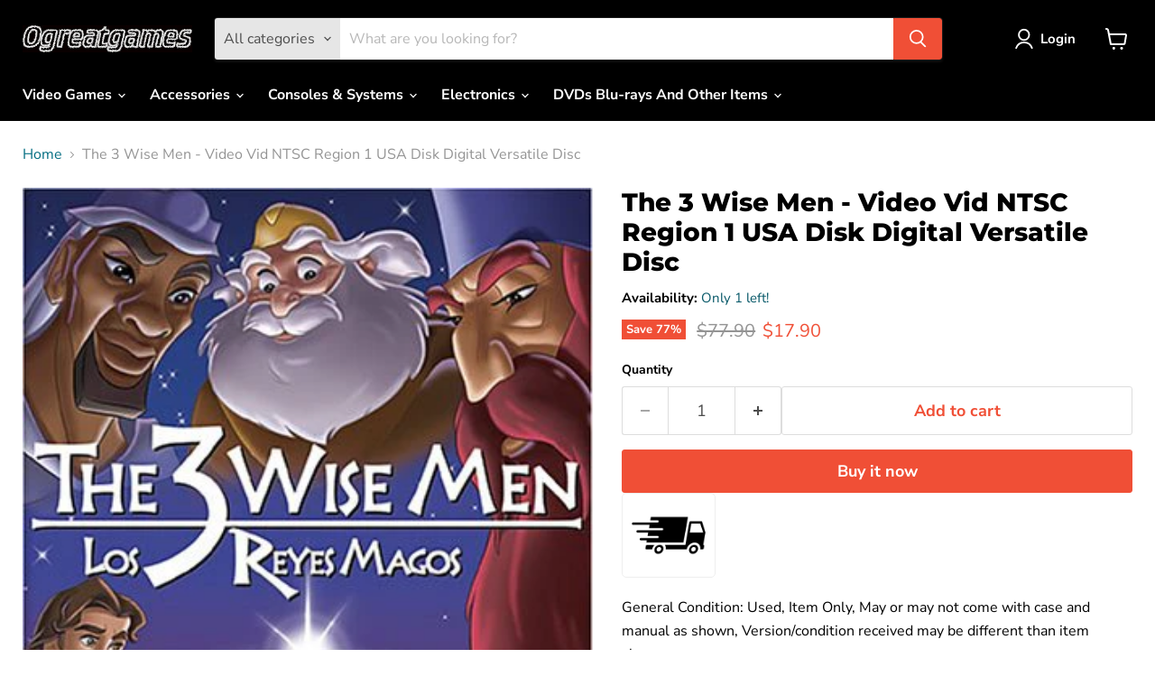

--- FILE ---
content_type: text/javascript; charset=utf-8
request_url: https://ogreatgames.com/products/the-3-wise-men-115.js
body_size: 632
content:
{"id":5517696860323,"title":"The 3 Wise Men - Video Vid NTSC Region 1 USA Disk Digital Versatile Disc","handle":"the-3-wise-men-115","description":"\u003cbody\u003e\n\n\n\u003cmeta charset=\"UTF-8\"\u003e\n\u003cmeta name=\"viewport\" content=\"width=device-width, initial-scale=1.0\"\u003e\n\u003cmeta name=\"robots\" content=\"noindex\"\u003e\n\n\nGeneral Condition: Used, Item Only, May or may not come with case and manual as shown, Version\/condition received may be different than item shown \u003cbr\u003e\nRegion: NTSC - USA\/Canada \u003cbr\u003e UPC: 0786936306248 \u003cbr\u003e \n\u003cbr\u003ePLUS Enjoy These Features With Your Purchase:\u003cbr\u003e\n1. Free Return Shipping*\u003cbr\u003e\n2. Free 1 year limited warranty on all products* \u003cbr\u003e\n\u003cbr\u003e\n\u003cbr\u003e*Please see ogreatgames.com\/pages\/terms-of-service for full details. Offers expire February 28th 2026.\n\n\u003c\/body\u003e","published_at":"2024-12-20T22:31:46-05:00","created_at":"2020-08-10T02:28:14-04:00","vendor":"ogreatgames","type":"","tags":["DVD Disc"],"price":1790,"price_min":1790,"price_max":1790,"available":true,"price_varies":false,"compare_at_price":7790,"compare_at_price_min":7790,"compare_at_price_max":7790,"compare_at_price_varies":false,"variants":[{"id":35534760378531,"title":"Default Title","option1":"Default Title","option2":null,"option3":null,"sku":"VDZ39345","requires_shipping":true,"taxable":true,"featured_image":null,"available":true,"name":"The 3 Wise Men - Video Vid NTSC Region 1 USA Disk Digital Versatile Disc","public_title":null,"options":["Default Title"],"price":1790,"weight":454,"compare_at_price":7790,"inventory_management":"shopify","barcode":"0786936306248","requires_selling_plan":false,"selling_plan_allocations":[]}],"images":["\/\/cdn.shopify.com\/s\/files\/1\/0015\/4687\/9045\/products\/51RHGNBFCYL.jpg?v=1756182390"],"featured_image":"\/\/cdn.shopify.com\/s\/files\/1\/0015\/4687\/9045\/products\/51RHGNBFCYL.jpg?v=1756182390","options":[{"name":"Title","position":1,"values":["Default Title"]}],"url":"\/products\/the-3-wise-men-115","media":[{"alt":null,"id":10580971421859,"position":1,"preview_image":{"aspect_ratio":0.706,"height":500,"width":353,"src":"https:\/\/cdn.shopify.com\/s\/files\/1\/0015\/4687\/9045\/products\/51RHGNBFCYL.jpg?v=1756182390"},"aspect_ratio":0.706,"height":500,"media_type":"image","src":"https:\/\/cdn.shopify.com\/s\/files\/1\/0015\/4687\/9045\/products\/51RHGNBFCYL.jpg?v=1756182390","width":353}],"requires_selling_plan":false,"selling_plan_groups":[]}